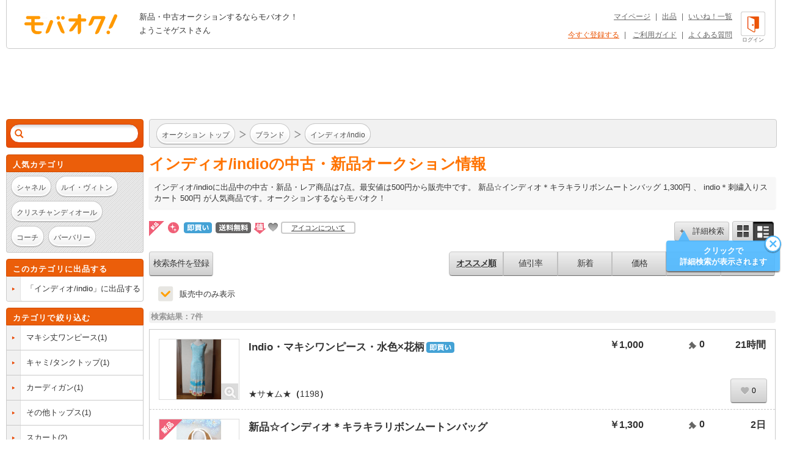

--- FILE ---
content_type: text/html; charset=Shift_JIS
request_url: https://syndicatedsearch.goog/afs/ads?sjk=mtgowtbFQ%2Fy%2Bds40ZB8xXQ%3D%3D&adsafe=high&adtest=off&adpage=1&channel=list-csa&client=pub-4310876533623504&q=%E3%83%96%E3%83%A9%E3%83%B3%E3%83%89%20%E3%81%84%20%E3%82%A4%E3%83%B3%E3%83%87%E3%82%A3%E3%82%AA%2Findio&r=m&hl=ja&oe=sjis&qry_ctxt=%E3%83%96%E3%83%A9%E3%83%B3%E3%83%89%20%E3%81%84%20&qry_lnk=%E3%82%A4%E3%83%B3%E3%83%87%E3%82%A3%E3%82%AA%2Findio&type=0&ie=UTF-8&fexp=21404%2C17301437%2C17301438%2C17301442%2C17301548%2C17301266%2C72717107&format=n6&ad=n6&nocache=2831766583355069&num=0&output=uds_ads_only&v=3&bsl=8&pac=0&u_his=2&u_tz=0&dt=1766583355071&u_w=1280&u_h=720&biw=1280&bih=720&psw=1280&psh=1493&frm=0&uio=-&cont=adcontainer1&drt=0&jsid=csa&jsv=842209568&rurl=https%3A%2F%2Fwww.mbok.jp%2Fcategory%2Fcateg_100000537.html
body_size: 8450
content:
<!doctype html><html lang="ja-US"> <head>    <meta content="NOINDEX, NOFOLLOW" name="ROBOTS"> <meta content="telephone=no" name="format-detection"> <meta content="origin" name="referrer"> <title>Ads by Google</title>   </head> <body>  <div id="adBlock">    </div>  <script nonce="5FzM2Bm_zj266xw5-NX7jw">window.AFS_AD_REQUEST_RETURN_TIME_ = Date.now();window.IS_GOOGLE_AFS_IFRAME_ = true;(function(){window.ad_json={"caps":[{"n":"queryId","v":"POxLaY_1Cr6E__wPsYvD0QY"}],"bg":{"i":"https://www.google.com/js/bg/Cp_4f0VEzU-XHyyJooFvRe--gbkT3EtgbyCzrF4-oIo.js","p":"xJBqryH+A28DRgrk8OtozPAMBnkyGNnrJd4KulgZ4jOcadE03CzCZzSCzttaQpyDUhGy2qK+iSZ19WDGtxS45V0c0H5YfWSZGiChkLfA902fgb/92SP/8Ztj9iCq5SXSvYQJnEx0mLyNK7r/hMeDl+TQBqwoy5E/CwlnvMYDZ882yGP0X/HJjNumf4UpzNzSw6b7MIiVTxFBZKJAPTKW2r3RuFv4zKkr5adi7ltzyORHDVT/UYzHgWzpN38OLE5ep48i4QYu7WPRCBVVKhhQAvXNykKaBSS0vsNlDv00S8BF86q92M097Fr9s96NmLUH9aPz8uU12kx8NKv80FbbwtSCVixlx9AQj1iz72fKr0W2BPCGgaIrXQBCRMjr61WuzDiMK5upXcrMLeiicLISm4YNMj/frnZPeeFmzfSGkWAUmPaZiNOLN3wdcKgf6WzE3AE9Wg3IIm0CMarEGfTPr0KWR2mo5b5qJuwjrIHFgSZtH6m3BMg/rDoP1pQV8iaPhiXiVq32aLyFXAFfGpvDWXBzruQYbsHnT6jds/Bm3I4m7zvnYOErdZha5SC5tPTgbbE80g7UxeZC0RaQUuiyOD9kJDWXN7hmMpCR27ET2u+ylzIZ0tMgz2U24rEvblSYlC7dDQJagkdbzZwOXtYFY5E9+jGeTuZdPKt+CgDRfX5tgNjcXvHrwoA7k/MT6IGwYFP3336GrByfe3cenLZ/CAUMWUgNp5fK2YyZ0lQO34TRGHtcM+US5xPlKvbWU2LwPgfL7KHMAyR83iB1+QKcx7iIhj2T2XvlY1v0s2R3/kpbNYRcfsRPcaNxap/SQXz4br3Pe4qp2bfARvcmHngscIw3T0rJCLJ4nZcUL75g94T5BG6vfG7ao6i058lEz3hvCa0ImW1jIXOAAH7O/RWcVw1fHX6L4iZM3fAjyHLtPQO8XqpSieKVuC7GRVc8XvrK0Yry0CQ5wQRAH0ua1iZdLTuOgNkT4obdivix1bmq1P6gwqh78i+eZviRaZwV5d6J7026bSLxFuC75wzoYRAaorrxK9a5st1by+fDPwAqrU/xueWGht67MhqZb0Nf/f4boWWTunfavERumfjsGYmsdA/xn8aKp0cAcqgCQPGXb41x2qmCzEgOU0154L+4Ho0ndkH1eib0WHS51PzFCFVrIE1UA/ccLm45L+QVsPXIQhC6pDSkfavTs8J9I8dhAHAFgIUvuhhc2ZlS/b/D89M/rojgXFiU17mpbSWTfDj/cBB9dd/F2Iq6ogZj3bMVS8CNHGDSA8BW4mthOLNpE1tXjaJVOW3TCP4YYUaKwATWhGwHQtYSkERMt7MxoN1qJrO4BaGOIZJC6RXIgFaGCHX58rz3bfIJsx1Idn/osR6CCN+0WRAo9Fjx+qqlHrGrt1ML2GvlAPRd2OEDXnl9vXPJ+EVX2Ue+oTm0Jb3h4TT0cPP7Dtvz6aJxIx4jbSi6KtU+v2KzRd7m9X485sh5JYbqjW+fzHd4Y/AC0v9R9pfQpiOVEjrLeIBsV0eGu9q0l/[base64]/2kARYzZQ9MDHfWq9Egy9nQOLwwLdONyiyn2mvaxYo4PRsubNZWZUWTIlExwI3WQEliAGjlyKABIipE7WVJEY/dXiEBDeH/nmZ5E8+K2U/+Vyd6aK6R5p9+ReZTGHR/ETq4/GFe2AyGPm/dNOobi9R2orGjovFQOl8PrTXFw5CboOHR1/N+s2qkELN9uwcg7o2/f0M0/HpG0vznUOslCFsRbQAHYeE8RvXqiVQt2Wtl6jCwUud4DOLLEdih+1AZYv+VdtsABKKJSJqcwoVjWSeWkhM8b38rU4B7lnjsYrXBe/oF+c+euB/I6O3lxTW/Frc7CEQN7A9xptnNrQD6J4+WLCbqK9cW+3GqtSn3LBMxc7LdKpzaEQ+2+5k0jgz6KX9gx6Sw/+haa/rsPJK3QpCyYhQF498FV3WxDZhGX1lkfsLZj8kkVHefm4X4OJdMRcvXM6Aj/6y162g5TBi5pRmnlcGNiMXGDhxnbXyAVs7PFWzXWXlFSX9PsM8VYBf3KNy7sjO7wJ+CNnjSSDN/kRTlyvoMLjq4lww9UVkigTiEfmGnv2VXshGANMIau9DqkztEFfWiL+I8hCqIl8TOc0MG20cm4yiMcnSIOwkni/wZWW6uAHwiJ0Xzuj3etuAz0TZAHuERMzsebyeVorjk7+gmzP3qUMMQlMYP3paGffQj4R9PsPUnvZ/03RYXwNHW3DVJzKDOzAWdGszjVv+HUzcC3cSmX8aLsXZqKz+W9cwY2+WUNEJW30d0EThPOgZMK64+kY6KQ0t9r4DVYFh24rMq0Ibtqz9XwVW/Y7is+e9zxnDg/m9u6Snx8uYxGl0Akbm1uSSHVeUnmdC2dshomQLXD7eQEbu4au/BmJqTgC8EeFGbPCD9jUL6xnET5NQUHZxOfhXmh7fbGk0LidnjE/uxCYOcYIaPUB8ilTzJdERVTLiXYBuPiECjqRlPhed4xmpnSarLZTho4MdzFrnoATZouslC/1Ve6MC79OcqkcZNFP4+1Pxq7VNknB/vTvEB63G8dDnLbiH3MRFlpQemVi1oj9GewyDe8cF+ZE7WOT9XALIyTjTQ+c1MWUVwjQFhtcY/nQ3dDGcU9t5BbxyBzQLmPNo5Xek8V9AQ3TQjoBue+ATWts35JOzdtFZOFyLITCg9mzVTo0HKyHD3xeTrg3YeCtk2T5aI8xt71wWZXsHmUM61/wv5R3edfjqJmYEGwsC3Vfcvy9N1Zx6aS90fWq1+b/E5EZfk28rJH3dxnS/nyS09fIpzLWZMqv5bX2MpO4u34qzSVYCLO1kWnGgNoP705VBLLOEl4ND3/Rote+DTK4rs27DTmS8Sy02m2U+8tzTVBDQnHQ2WZrE0M1YYRSMHfxQ02s4HDglFlsqKGubihmFIv7wHAJcUNtE2cj2Aj776dMbs3IXn6XFpqTP8V2JxdOTI1cIA0eV70w9Eh3COLjO2GCBoIP5EzaCk//[base64]/twFUbinLIfmsoi/tRfeyIi2C4LA0C/iIPy46vyP8w9BlDF88d3YTp5CM1sx5Z7wA85MIzQATnfceyt98DmDQnS5QgWC74puRdI4UkE07VOgj5ipzW2hcceKT2A77vW4pt675hcDrwYlpUrhwB0Xh8vEwrS/HmG9neQEc8i+ygya+GhK9zN33UobILO0RpJYtjxHJkZ1GvW0tHaV8qFVaHonsnzlnjS9WL4z9nSCKC6u6HMK3L/+aI9ssvaJ5w0ais1WT/frIcvAP08LIH4YbU16bTz7wcDmNSmsWwpVsDeUZi5WCPL1tUhrjGJcTnvpNTZwqlXA7O1brB1Hd8/[base64]/G5jya+/[base64]/Lc1GYivLhv67A/Q0QN6o3sm8naJtpK9gP2coJGeWksbXOh/8N0Tw3v10BoXcI9clDquoHpXhWKWMrgJlfZWRB53LdqfniV8l+CHunwGPB8rJzDGh0DGWiJ5rO3NVhcTGgqq1FjGzHxNaKLtYHq3bsoTICK5z9Zv7nJ12LLGBfLO3ih6JzjIbI00Kgr+yLvMdw2H/URg11HwfyrQxeKtBFsRfwylDcFvGJZHMOMyg7f0xhgc4Dten49AKeMj6uJFkVJHSbYgS6PQfJTSRGDZ70HTAVVGxzzuwK35mE+egAecYh90LfmDpRNA9Zef/D/oH/Qu3jBK8Y3AoaP0bEZUYxZMcZfETqtnQopt2AHouJuqSABElwxhIwgvaMe5Ab9wG5CCJMdVo3PvXkZYTrPiwCK8qsnL4YFAnK/mA9NpDCpLzoNMsatWzGieWxC2QrS+QZz4XQN5n3y5ncz23ybpi+9HfFmtIiPcWe36aQg4FPrKkf2aLYddEGAAEbHXGW9A80YiLJjGfB8ZxFATJ6SPbfDSLV/PpMuE0SsVohixCaATtkoVZRdhomrBg0S/JuVyrv3UsKwyNbB0PYCr7LgRv0dcvBFqqLeveO4yXnczIokOin73acBISgZXN0WxMwSAq1AEESif2o+5BbPSRRYOJQAcu5IJYhCm0QU9CIib3KkrZscn6o8X340keooyTC1oSDEmU3U9jf2V3ym9m2Tz/[base64]/i+MdOqJaexi7WTq4NZxzm2yI9htu1WvpxYTgswo5Vxcz6oI2kW5lr6fLxya+8G1+OCqqOesUteiz/lgG1OMPfnxwCgh0eYjN1q4SNlEERxSHCYMqOvtMQfHNYJrlM+nRqNvCdlaDwsHWxT7uk2ZntDcBSbKB+4hgxbduoV17x0CnauDs91AWJQLyS7ew12i/GYXg84EqFXUA3YkwF8pcBBzSs9sx9AkjV+sJtj1nCOAsyt70FvDthYb+ek0miMpvVnMjQvRhD43R8PeOOyzm1yOuUFSp0Mp3gCqvI1y5gvGo96dYSlmQIJ66UZZjYnmb+7XdNwZPJBaFC1RQ68kCfoBd47YQPE1K+MM74FiX+jZnO/Z4XXtuSh1WIWivJ9+f7ww1EcjFTosP6djP4beSIrNFK6oMbQ5usLk/[base64]/hCYq784EljObHtia+mlFeM507VAUnV6HH6wRsYpiDdlJKTB0KjBkaphOvGlAntGYGyd+F/TWAlXaBVGY6xJWJ0cufDlu7BvfD+TsXWpiE1P4O0+sm7Badlp5AipeDuZTshm/1Upwm9pS4yp7XEMOILtDfQ+Xlj5ke46KrLobqoSmk8DvI4wazpHBdrEONMscJkVjgrAD9gykUFr0LQqDoXkXZH6REw1+RA2WmFxFl3CZ8jVqdVWNVyR829LPPzjgZXkQNW1kEy4kc+VgS8KHTDCzgrBD1apPOgTEqnesbo1p/l88xMkwQpsTYPv4jDtoYTknW+c+Y2DpNwPfkvba0d5kVm3Kxd0LdN+zDAaXNjvaVm2UbjOwdlfr4EVjFKVpAGmVLNa6fIiPeoZ5BR9mKQK3ucIRWy3ClnyQpl84NrfalPNweoa9tNHnU51kY252L/Kq7k6Qe/f9jRMfKhMwj0KiGHE9XBjgYS8VqR18Pj2nlqg3j9s4NJsQeXDUXbjwWiCD8dPlaXJW1/[base64]/+bf5+A+kN8LHznJzbwneL0r1J87vtLkn1RmLEGp6c6+kwhiBSSC58Tw8BWGzahWugIdqOrrYHRJfbe/tX3YsuBbXbbsieqms8n3I/J6OTi35wTGa9Shkm72rLYtvLO7vt+6dS0yfLamdRA755ewkhzMO1wbXvi26VGqwZCRJtN1vssF25XiOxSkW59RzyKpWs7aGdjPWoLV27ABzO320hFbVH46LORMPDkn3rwUElUSduQrXZOFYCtXmSCgp2/7JXj/viBFxYnJi5DkkoQFgCd1ZdFgE/HOSGP+JPvyW/fTM8A6ZzGzoQlBdpFUqhFfTS0stMaKdLsXKuDgMnoZ5sAg29w4XNAQhqo0PjtnPr0OCI+lFg2dT4tjyKaOo9HK/aRHa1ntn2tGTF4XIhcr/[base64]/0dKaBT3jYKyG2cJlUa1zVmImYZJNPdP/[base64]/SU4fQUiwrZO6rAMmQFM4ZZkLca0s02D+fd0ySkhzXxAFRhSF78sMuStDXL2rL8bSfTHHPtJYJYKzJbIwOOI+yVU0wWI916DQ3eUTercnq4qOeLHkb75V87K+BQAf/nB2mIVNw8VjgLJ4UcDwxeXlBmBH+27pQb+ExI+Tv2fmOq9tebvd2M0nZzVuR5ME39m8XMqHmmNHtq4W1I0DfmX5wfGwuy+mdalq1xxKw4YACSyjkthNZDDyfQPKY4uYce/bMvF+aFmR90AcXRgPwHdT1v9RPN/rqpGZZntHJmG6jI9uxnpeiMJnwkWgYPKOKdAo9NhnglzkF6qTxgiLRoTSqDyCLTRrU6oGWW4PEL12yb1AA04AWXxXWV5GQS3r+YrUwmy9Ukhtucb0gp6oWgQLQXZsFig8cP48qb5vWfcakNcyoV9/xnmJ/xqGgnyZ6XV/qvJNnVEgRyVfHGU+1i8OTGT9jLf43BruqZNjA6ScZcgNrCjkcXtTzuedZWpkndxZUt1XWNWQSnE8FYe0588coDHHpsAPQHZ+HDGayVyUFAFQIGv5ZBr7+1FCKlkPBRjoa5IiB+WhhihZQ+yy0wKoTlUDN+OHfzwzsbqDXNXyoQMyJ784jCR0PMABKg4nHt39O/Qn0Yz9dMreLJKoaR7TePz8ZQzAGSAg8JhkzOe63zQxf0lO3Djj5rZiVnv4s6YVNDvCz/CzhMOYoM3ncPj4xcqNTfW//qrsOilM3c+fHmZootYUqO5iuMxtRKoy3FggOMYJmYet3BCCxu7EWtuxE9qJ9DAOb6ulhlO3olSGmcUYIJgZKh3/62sKCGurxMFV6yc+tQ+akrVqvNx4r+8CxttRDMfhp4Zc0vvaNaiJ9QdlYkZ1toqZo0StsvweadR3uQt1v+DgoAhup0EIKe4XrF31NpZaHN7NndfsRb/Aa21vFnQtXDh186vBsQZHiDtzFo2fT2gYGFf7sIvAJefsAoETmU0Z1Cuib2ShwvCNmJRi8QNWaVrTM04YnejDys/9+XIqozZvi5ktS9VQJNhwEWLc3pfCEBWpslshPnGp+AEG6aVX9ye+lBaCivfhcojohF62NbL+He5vtD/zOvAeT2vlX1YTA4tQZapBIFhSUnjh0JaXkMahzicVoIkrPQvjHmRcguWEfDrKvYhVr7j//5PEwIKSJv0Sr/xuAE/Q4bSIp3iG6PaJQSb8EM2Yk2uUJbR8KO0GHmzqWrKq7eNJrOxzEF9ChanIwa6W9hCD5eKeUrWbX3ZGrseFjDCyUXfFVITlrVPHxL/n2rEmy9hmkmOsOLBU5w2Sd2qoZInnYYTZejc3rfEhTKWnUdQ63qcJIDVDTp9bOpuHOLKyHDecrn5xK/E73TCtbW49n7th0BkgSgw3j2u5CdiQ/YA8A6I9osr/[base64]/E5tQ0oTNcMPgGWmmOTKTjQ8AN2xXY/3nZeqW4+mJ5qQKlNBZg6H6CE29zVcl+bEjYVITQvjuQuv8wkNjBJU1lsqWYK2gG03ZPCig73Rh5V8/WJ8cZ1FPUsb/RatvTWzG1e5I6O5LHguj6OXpGzKQUYY4fHgVBWyzihjJe63ytA9O1F3c88xN3EgD8xWcSNJScw70jMDG9ESmFtjDVG6Ga11echONobwhWG5lmQ/MNZUxUTfujIOjqTKaPsoFd7Fyv/ivKVGpNbJPPCsu/URO6MARMX18uJSJ0NlSde9JrfpdUGKKbfMXZ4/fIAYtvwPUA0DcjsrDRBR4e4tyLBpPxg9i02cv3Imwn8XM3U2XPE5UnYE61jQPZFlwUfg1VoLYlyg5yCVMaGv1awuLjaEci0gPM5ayWrvvltoTHfW+PPVWlPEyeVWeONMOUnwNhKUcAe+VWlmb2hoY8yaAesC4ioQJne/wLFZqI7EkiGsW/oeY7cwmNOeBy0QltVtjgCVil00yx3LK0j/d7Z/I6Z1j1xEWtzhIRmNhksyX8FB9ZSyxpKAiiXwe0tJTPnXeBXmU4hI2InrkVDJ1sbj5EFWr0qDBPhX9+u//P6ezoykDCeoUAwaott0x8TvE1sK19rEitlr5crmXF8L9LdeswV5KKAhRn+rmaclEG3YkRnqDCNaEyn35OAFPdgZtUBEG7bgnN/rjtVamjSxPO4MTsJBBW0iXhIM2x6VCsUgecM2F0xit1/K6irpkPfnMxslqPhKfVE6FuelwRFKWHG3ix4gvSSuhCEM+9hnVFwqCro7FAvuLdnbOTai3cSjoVPU6vCvov7AR56OCwKONXIFVSwu1DdaJ2xzHU+9xY2ZETRBMSEuSwe3LQg/VEKxEWxGLhdZelrXx11QtT/sYhDZqTa/0z/rntpA1Iql44VdNzo9/kGyeRfwqBZbKKG+h0LoYoQZapvp5FEEcxEj26/uKQCxmKY1F288jo+j6rXzK7vuoNmwL0dde03liI7IXY4UxifXDRDWk/pIPz20S/+QFgVwO9s3W9A7tPayI8WKQDenfx8MRiYLqYocbuewcDAui0xFCh4pRcQ5PwA8iyfj6gt29wv3qBKvLzEmKtk3Hcw9euhia02gFNA4nrnAFljwAutIS4OU3wlXTH5Nry+2G2opuJFdIJN+lNc1+xxgpY0Y/ILUATOkl/zz/faVi53TmZiqhqUeElDr6vIlIILrd8vjrXKQ1x0BGE5bUaA/DxZxRsPTa0oAzA7zItWY4xSzc1EPf6QgWDUYUJeyy9TIiMdZxlpwsHAyP/U0bQ2SCoxVfdYA+3MX4naKv7LFWLakUbbdCx/wyv82r7rae6G5LSsMrBjzPeRd3XPPQ/QKNjJiBqDL9UPhZIuv363MAWUDg5vVY8gBsf8bxoVljRmIL7B2Yq85/nzLjntCYAxmbJ84ZzRVBQ+IUe9q0Vsx07m5PTHF7EXN+uVT9ak0INBNaWMcvsmZWkmUdISfOgYuyhwnrOtYdFElFuf+RkUVOKA\u003d\u003d"},"gd":{"ff":{"fd":"swap","eiell":true,"pcsbs":"44","pcsbp":"8","esb":true},"cd":{"pid":"pub-4310876533623504","eawp":"partner-pub-4310876533623504","qi":"POxLaY_1Cr6E__wPsYvD0QY"},"pc":{},"dc":{"d":true}}};})();</script> <script src="/adsense/search/ads.js?pac=0" type="text/javascript" nonce="5FzM2Bm_zj266xw5-NX7jw"></script>  </body> </html>